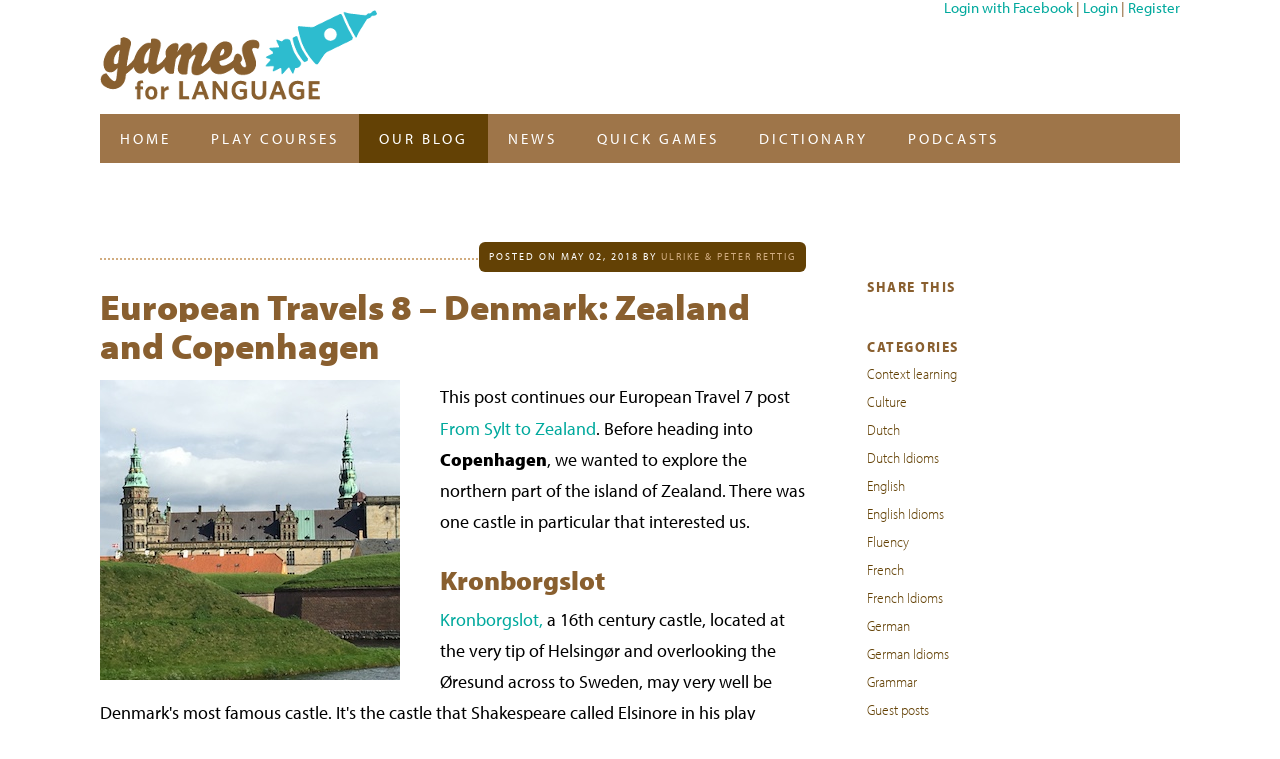

--- FILE ---
content_type: text/html; charset=utf-8
request_url: https://www.gamesforlanguage.com/blog/post/2018-05-european-travels-8--zealand-and-copenhagen-2
body_size: 14324
content:
<!DOCTYPE html>
<html lang="en" xml:lang="en" xmlns:fb="http://www.facebook.com/2008/fbml" xmlns="http://www.w3.org/1999/xhtml">
<head>
 <meta http-equiv="Content-Type" content="text/html; charset=UTF-8" />
 <title>European Travels 8 – Denmark: Zealand and Copenhagen</title>
 <meta http-equiv='Content-Language' content='en' />

 <meta name='KEYWORDS' content='Copenhagen, Zealand'/>

<script>var AUTH_TOKEN = "dizUBMjMINe87YPStoosmVJKBt8u7cnsOM34G8luSoE=";</script>
      
 <script src="/javascripts/swfobject.js?1355330073" type="text/javascript"></script>
<!--[if lt IE 9]>
	<script src="//html5shiv.googlecode.com/svn/trunk/html5.js"></script>
	<![endif]--> 

<!-- Google tag (gtag.js) -->
<script async src="https://www.googletagmanager.com/gtag/js?id=G-JH38FP8PZB"></script>
<script>
  window.dataLayer = window.dataLayer || [];
  function gtag(){dataLayer.push(arguments);}
  gtag('js', new Date());

  gtag('config', 'G-JH38FP8PZB');
</script> <script src="//ajax.googleapis.com/ajax/libs/jquery/1.4.2/jquery.min.js" type="text/javascript"></script>
 <script src="/system/storage/121/67/f/1224/jquery.scrollto-1.4.2-min.js?1295405119" type="text/javascript"></script>
 <script src="/system/storage/121/e5/4/1223/jquery.localscroll-1.2.7-min.js?1295404466" type="text/javascript"></script>
 <link href="/stylesheet/f3.css" media="all" rel="stylesheet" type="text/css" />
 <link href="/stylesheets/gallery.css?1355330073" media="all" rel="stylesheet" type="text/css" />
 <link href="/stylesheet/21.css" rel="Stylesheet" type="text/css" />
 <!--css3-mediaqueries-js - http://code.google.com/p/css3-mediaqueries-js/ - Enables media queries in some unsupported browsers-->
	
	<script src="https://ajax.googleapis.com/ajax/libs/jquery/1.4.2/jquery.min.js"></script>
	<script type='text/javascript' src='/system/storage/121/0e/1/42183/jquery.mediaqueries.js'></script>
	<script type='text/javascript' src='/system/storage/121/c2/9/42184/prettify.js'></script>
	<link rel='stylesheet' type='text/css' href='/system/storage/121/fa/a/42170/prettify.css' />
	<link rel="shortcut icon" href="/system/storage/121/b5/a/42178/html5.ico">

	<script type="text/javascript" src="//use.typekit.com/zij0kyl.js"></script>
<script type="text/javascript">try{Typekit.load();}catch(e){}</script>
<meta name="viewport" content="width=device-width, initial-scale=1.0"/>  
	

<script>
 $(function() {
   $("#menu-toggle").click(function() {
     $("nav#main-menu li").toggle();


   });
 });
</script>    
</head>
<body>
      <div id="overDiv" style="position:absolute; left:0px; top:0px; visibility:hidden; z-index:1000;"></div>
      
<div id='header-wrapper'>
  <div class='container'>
	<div class='row' id='header'>
	        <div id='user-nav'><div class='paragraph' id='cmspara_33564'>  <div>
    
    <form action="" method="post"><input name='authenticity_token' type='hidden' value='dizUBMjMINe87YPStoosmVJKBt8u7cnsOM34G8luSoE=' />
      <a href="/website/oauth/client/login?provider=facebook&amp;url=%2Fblog%2Fpost%2F2018-05-european-travels-8--zealand-and-copenhagen-2">Login with Facebook</a> |
      <a href='/login'>Login</a> | <a href='/join'>Register</a>
       
    </form>
  </div>
  
</div></div>
		<div class='eightcol'>
			<header id='site-header'>
      			        <h1><a href='/'><img src='/system/storage/121/56/5/42193/games-for-language.png'></a></h1>
			</header>
		</div>
	</div>
	<div class='row bg-green'>
		<div class='twelvecol'>
			<nav id='main-menu'>
				<div id='menu-toggle'><img src='/system/storage/121/23/5/42232/menu-close.png'/></div>
<ul class='menu'>
  
    <li id=''><a href="/">Home</a>     </li>
  
    <li id='demo'><a href="/play">Play Courses</a>     </li>
  
    <li id=''><a class="selected" href="/blog">Our Blog</a>     </li>
  
    <li id=''><a href="/news">News</a>     </li>
  
    <li id=''><a href="/quick-language-games">Quick Games</a>     </li>
  
    <li id=''><a href="/dictionary">Dictionary</a>     </li>
  
    <li id=''><a href="/podcasts">Podcasts</a>     </li>
  
</ul>

			</nav>
		</div>
	</div>
  </div><!-- end container-->
</div><!--end header-wrapper-->

<div class='container'>
<div class='row'>
<div class='eightcol'>
	<section class='main-content'>
	  
		
			<div class='paragraph' id='cmspara_33553'>
<article class='blog-post'>
    <div class='attribution'>
      Posted on <time datetime="2018-05-02" pubdate>May 02, 2018</time> by <span class='author'>Ulrike &amp; Peter Rettig</span>
    </div>
    <h1><a href="/blog/post/2018-05-european-travels-8--zealand-and-copenhagen-2">European Travels 8 – Denmark: Zealand and Copenhagen</a></h1>
    <p><span style="font-family: Times\ New\ Roman, serif;"><span style="font-size: x-large;"><b><img src="/system/storage/121/c2/6/57311/Kronborgslot300ext.jpg" alt="Kronborgslot in Helsing&oslash;r, Denmark" title="View of Kronborgslot" style="float: left;" class="left-image" width="300" height="300" /></b></span></span>This post continues our European Travel 7 post <a href="/blog/post/2018-03-european-travels-7---from-sylt-to-zealand">From Sylt to Zealand</a>. Before heading into <strong><em>Copenhagen</em></strong>, we wanted to explore the northern part of the island of Zealand. There was one castle in particular that interested us.</p>
<h3>Kronborgslot<b> </b></h3>
<p><a href="http://kongeligeslotte.dk/da/slotte-og-haver/kronborg-slot.html">Kronborgslot</a><a href="http://kongeligeslotte.dk/da/slotte-og-haver/kronborg-slot.html">,</a> a 16<sup>th</sup> century castle, located at the very tip of Helsing&oslash;r and overlooking the &Oslash;resund across to Sweden, may very well be Denmark's most famous castle. It's the castle that Shakespeare called Elsinore in his play Hamlet. <br /><br />Since 1816, every year in August, and only interrupted by World War II, the Hamlet festival attracts not only thousands of visitors, but also the world's greatest actors. While we regretfully missed the festival, we were surprised how many names of actors we recognized in the Festival's&nbsp;&ldquo;Hall of Fame&rdquo;.<br /><br />They include Sir Laurence Olivier, Vivien Leigh, Gustaf Gr&uuml;ndgens,<span style="font-family: times\ new\ roman, times; font-size: large; color: #800000;"> <img src="/system/storage/121/6f/5/57322/Kronborgslot_courtyard300.jpg" alt="Kronborgslot courtyard n Helsing&oslash;r, Denmark" title="Kronborgslot courtyard" class="right-image" style="float: right; margin-left: 20px; margin-bottom: 10px; margin-top: 8px;" width="300" height="225" /></span><span style="font-family: times\ new\ roman, times; font-size: large; color: #800000;"></span>Sir John Gielgud, Michael Redgrave, Richard Burton as well as Michael Caine, Christopher Plummer, Kenneth Branagh, Jude Law, and other more recent ones. <br /><br />Since the year 2000 Kronborg Castle has been a UNESCO World Heritage Site and has been called one of the most important Renaissance castles of northern Europe. <br /><br />In 1574 King Frederick II started construction to transform the Krogen (the castle's original name) into a Renaissance castle, which was finished in 1585. A tour of the grounds and through the building let us appreciate its strategic location, as well as its significance as a sign of the power and wealth of King Frederick II. <br /><br />When a fire destroyed a large part in 1629, King Christian IV had it rebuilt. Besieged and captured by the Swedes in 1658, the castle also lost many of its art treasures. For close to 150 years it was used to house the army and only in 1923, after a thorough renovation, it was opened to the public.</p>
<h3>The Maritime Museum of Denmark</h3>
<p><span style="font-family: times\ new\ roman, times; font-size: large; color: #800000;"><span style="font-weight: normal;"><img src="/system/storage/121/04/f/57313/Martime_-Museum-BIG-300.jpg" alt="Martime Museum of Denmark courtyard" title="Maritime Museum of Denmark" class="left-image" style="float: left;" width="300" height="200" /> </span><span style="font-weight: normal;"></span></span>On our way from the parking lot to the Kronborg Castle, we came by what looked like, and indeed was a former dry dock: the <a href="http://mfs.dk/en/">Maritime Museum of </a><a href="http://mfs.dk/en/">Denmark</a>. We have to admit that it wasn't on our museum list, although it should have been. As we learned from the website:</p>
<p>&ldquo;In 2014 the museum was listed as one of The New York Times&rsquo; recommended &lsquo;52 places to go in 2014&rsquo; and voted the best cultural building worldwide by archdaily.com &ndash; the world&rsquo;s most visited architecture website. In October 2014, BBC made a list of the 8 greatest new museums in the world which featured the Maritime Museum of Denmark. In January 2015, National Geographic listed 10 structures that it recommended traveling to for the design alone, and the Maritime Museum of Denmark was one of them.&rdquo;</p>
<p><span style="color: #800000; font-family: times\ new\ roman, times; font-size: large;"><img src="/system/storage/121/dc/5/57315/Maritime_Museum_inside300.jpg" alt="inside Maritime Museum of Denmark" title="Maritime Museum of Denmark" class="right-image" style="float: right; margin-left: 20px; margin-bottom: 10px; margin-top: 8px;" width="300" height="367" /></span>The museum is not only an architectural delight. Being an avid sailor and fan of everything nautical, I probably enjoyed this visit even more than walking through any castle.&nbsp; I have been to many maritime museums, visited old sailing ships, destroyers, aircraft carriers, battle ships and submarines. But, never have I seen the maritime history and life on sea as comprehensively depicted and exhibited. <br /><br />The whole experience was stunning. Walking down the sloped exhibition floors and taking in the various exhibits with great sound and video effects was informative and fascinating. (There is a discount if you visit both the Kronborg Castle and the Maritime Museum the same day.) <br /><br />As we continued to explore the countryside of northern Zealand with its green pastures and little villages, we could not forgo visiting another important castle and museum.</p>
<h3>Frederiksborgslot</h3>
<p><span style="color: #800000; font-family: times\ new\ roman, times;"><span style="font-size: large; color: #3366ff;"><a href="http://kongeligeslotte.dk/da/slotte-og-haver/kronborg-slot.html"><span style="color: #3366ff;"></span></a></span><span style="font-size: large; color: #3366ff;"><a href="http://kongeligeslotte.dk/da/slotte-og-haver/kronborg-slot.html"><span style="color: #3366ff;"></span></a></span><span style="font-size: large; color: #3366ff;"><a href="http://kongeligeslotte.dk/da/slotte-og-haver/kronborg-slot.html"><span style="color: #3366ff;"></span></a></span><span style="font-size: large; color: #3366ff;"><span style="color: #3366ff;"></span></span><span style="font-size: large; color: #3366ff;"><span style="color: #3366ff;"></span><span style="color: #3366ff;"> </span></span><span style="font-size: large;"><img src="/system/storage/121/86/5/57316/frederiksborg-palace300.jpg" alt="Frederiksborgslot with lake" title="Frederiksborg Palace" class="left-image" style="float: left;" width="300" height="225" /></span></span>Frederiksborgslot<a href="http://kongeligeslotte.dk/da/slotte-og-haver/kronborg-slot.html"> </a>is another picture-perfect Danish Renaissance castle which also houses the Danish Museum of National History. From Kronborg Castle it's only a half hour drive (or 17 miles) to Hiller&oslash;d where Frederiksborg Castle faces the town across a small lake. <br /><br />King Frederick II acquired the original castle in 1560 and gave it its name. King Christian IV, in the early decades of the 17<sup>th</sup> century, substantially expanded and made it the largest Renaissance castle in Scandinavia. (You may remember from above that Christian IV was also responsible for rebuilding Kronborg Castle after a fire had destroyed a large part it.) <br /><br />The castle was used as a main royal residence for the first 100 years. It later fell into disuse until Frederick VII began to occupy it again in 1848. <br /><br />After a fire in 1859 destroyed much of the interior and roofs, its fate was uncertain, until Jacob Christian Jacobsen, the founder of the Carlsberg Breweries, restored it. In 1877, he proposed to make it the home of the Danish Museum of National History. A branch of the Carlsberg Foundation, to whom Jacobsen bequeathed his fortune, still runs the museum and castle today.</p>
<p><span style="font-family: times\ new\ roman, times; font-size: large; color: #800000;"><img src="/system/storage/121/e2/2/57317/Frederiksborg_great_Hall_300.jpg" alt="Frederiksborgslot Great Hall" title="Great Hall in Frederiksborgslot, Denmark" class="right-image" style="float: right; margin-left: 20px; margin-bottom: 10px; margin-top: 8px;" width="300" height="225" /></span>Our tour through the museum took us through several hundred years of Danish history from the Middle Ages to the 21<sup>st</sup> century.We could fully appreciate the size of castle property by looking from the castle across the lake to the Barock garden, with its terraces, trees, hedges, and fountains. (see picture) <br /><br />We also became aware of an interesting tradition for choosing the names of Danish Kings, which started in the 16<sup>th</sup> century: After Christian II (1513 &ndash;1523) - and until Margrethe II became Queen in 1972 - Danish kings were called either Frederick or Christian. Curiously enough, no one could explain to us the tradition's origin. <br /><br />And &ndash; a little more Scandinavian royal history &ndash; the son of Fredrick VIII (1906-1912), Prince Carl of Denmark, became one of the few elected monarchs in modern history. Norway recruited him and, King Haakon VII, he became the first king of Norway after the 1905 dissolution of Norway's union with Sweden.</p>
<h3>Louisiana Museum of Modern Art</h3>
<p><span style="color: #800000; font-family: times\ new\ roman, times; font-size: large;"><img src="/system/storage/121/0e/e/57318/Louisina_mobile_outside_300.jpg" alt="Louisiana Museum Sculpture park" title="Louisiana Museum of Modern Art, Denmark" class="left-image" style="float: left;" width="300" height="225" /> </span><span style="color: #800000; font-family: times\ new\ roman, times; font-size: large;"></span>Frederiksborg Castle and the Museum of National History were just the first examples of philanthropic endeavors we encountered in Denmark. We saw several more in Copenhagen. And, the &ldquo;<a href="https://louisiana.dk/en/">Louisiana</a>&rdquo; belongs in that group as well. We had heard about the museum as a must see when in the Copenhagen area. Its name already intrigued us and we soon found out from the guide book:</p>
<p>&ldquo;The name Louisiana, pleasant and lilting in Danish, has a curious story in its own right: the original villa (a 19<sup>th</sup> century country house) was named for its first owner's marriages to no fewer than three women named Louise.&rdquo;</p>
<p>The Louisiana was already a different type of museum when Knud W. Jensen founded it and opened its doors in 1958. When we visited it now nearly 60 years later, the setting overlooking the Sound, was still amazing. The various galleries meander through the garden and sculpture park. <br /><br />The architecture by Danish architects Vilhelm Wohlert and J&oslash;rgen Bo was clearly inspired by the German Bauhaus (a school founded by the architect Walter Gropius, in 1919 in Weimar). Jensen, we understood, was very much the third architect and he kept expanding and building until his death in 2000. The result is a structure that creates wonderful exhibition spaces for modern art collections of photography, paintings, sculptures, videos, etc.</p>
<p><span style="color: #800000; font-family: times\ new\ roman, times; font-size: large;"><img src="/system/storage/121/61/b/57323/Louisiana_sculpure_1.jpg" alt="Louisiana sculpture" title="Sculpture in Louisiana Museum of Modern Art, Denmark" class="right-image" style="float: right; margin-left: 20px; margin-bottom: 10px; margin-top: 8px;" width="300" height="225" /></span>The Giacometti Gallery with its many sculptures and reflections from the lake below is one of the highlights.There are works by Picasso and Warhol, Lichtenstein, as well as by Ai Weiwei, and Danish artists we were not familiar with. <br /><br />Special exhibitions of international and Danish artists change periodically. During our visit we experienced the first major retrospective presentation of the controversial body and performance artist Marina Abramovic. Even if modern art is not your thing &ndash; experiencing the Louisiana should be on your Copenhagen itinerary.</p>
<p>(The <a href="https://louisiana.dk/en/">Louisiana Museum of Modern Art</a> is located 25 miles north of Copenhagen. If you don't have a car: On the Danish State Railway (DSB), the Sound coastal route takes about 35 minutes from Copenhagen&rsquo;s Central Station and 10 minutes from Helsing&oslash;r. From Humleb&aelig;k Station, it is a 10-minute walk to the museum. You can buy e-tickets in advance on the site link above.)</p>
<h3>Copenhagen</h3>
<p>After traveling for over 10 days by car (from the <a href="/blog/post/2017-10-european-travels-6--from-lneburg-to-sylt">Netherlands to L&uuml;neburg and Sylt</a><a href="https://my-webspot.com/?wpam_id=74"> </a>), we looked forward to staying in one place for a while. We had rented an apartment in <em><strong>Copenhagen</strong></em> and easily found it upon arrival. <br /><br />Returning the rental car (and mailing back the <a href="https://my-webspot.com/?wpam_id=74">mywebspot</a> pocket WIFI, which had served us well on the road), gave us an opportunity to explore Copenhagen's transit system and the neighborhood of Fredericksberg, where our apartment was located.</p>
<p><span style="color: #800000; font-family: times\ new\ roman, times; font-size: large;"><img src="/system/storage/121/7c/2/57319/subway300.jpg" alt="First metro car in Copenhagen driverless subway" title="Copenhagen metro" class="left-image" style="float: left;" width="300" height="225" /></span><span style="color: #800000; font-family: times\ new\ roman, times; font-size: large;"></span>The subway into town (and to the airport) was only a 4-minute walk away and we discovered that the M2 metro back to our apartment was not only driver-less, but ran like clockwork, every 2-6 minutes during the day (every 15-20 minutes at night). <br /><br />The first two metro lines were completed between 2003 and 2007. A city loop is expected to open in 2019 and more extensions in the following years. The metro system supplements a very effective S-train rapid transit system, and a bus network, both of which we also used during our stay. <br />The wonderful apartment &ndash; with modern Danish furniture - had WIFI, maps and city guides. We first familiarized ourselves a little more with the city's history.</p>
<h4>A Little Copenhagen History</h4>
<p>Getting its start as a Viking fishing village in the 10<sup>th</sup> century, Copenhagen became Denmark's capital in the 15<sup>th</sup> century. With a population of over 700,000, it's also the country's largest city today. And, it was again Christian IV, who between 1588 and 1648, was most responsible for Copenhagen's growth and building boom.</p>
<p><span style="color: #800000; font-family: times\ new\ roman, times; font-size: large;"><a href="https://www.google.com/maps/@55.678536,12.5921649,15z"><img src="/system/storage/121/13/f/57324/Copenhagen_plan.png" alt="Copenhagen Google map" title="Copenhagen Map" class="right-image" style="float: right; margin-left: 20px; margin-bottom: 10px; margin-top: 8px;" width="300" height="264" /></a></span>He initiated a number of building projects, including the Stock Exchange, the Rosenborg Slot and the district of Christianshavn (see later) with canals and ramparts.The city's fortifications, however, proved no match for the British attack in 1807 when most of the city was destroyed.<span style="color: #800000; font-family: times\ new\ roman, times; font-size: large;"> <br /><br /></span>Nevertheless, after the war, and inspite of Denmark declaring bankruptcy in 1813, Copenhagen underwent a period of rebuilding and intense cultural activity, also known as the <a href="https://en.wikipedia.org/wiki/Danish_Golden_Age">Danish Golden Age</a>.</p>
<h4>Nyhavn</h4>
<p><span style="color: #800000; font-family: times\ new\ roman, times; font-size: large;"><img src="/system/storage/121/0e/f/57258/Nyhaven_2017-09-15_09.22.24.jpg" alt="View of Nyhavn in Copenhagen - Gamesforlanguage.com" title="Nyhavn - Copenhagen" class="left-image" style="float: left;" width="300" height="225" /> </span><span style="color: #800000; font-family: times\ new\ roman, times; font-size: large;"></span>Nyhavn (new harbor) was originally constructed in 1670 by Christian V, as a gateway from the sea to Kongens Nytorv (King's Square) to handle cargo and fishermen's catch.</p>
<p>Today with its colorful buildings, dockside cafes and restaurants looking onto classic sailing ships and pleasure boats, Nyhavn has become one of Copenhagen's top tourist spots, great for people watching or just enjoying the scenery.</p>
<p>Hans Christian Andersen, the famous Danish fairy tale writer lived here for over twenty years at Nyhavn, when the harbor side was still a sailor's delight. <br /><br /><span style="color: #800000; font-family: times\ new\ roman, times; font-size: large;"><img src="/system/storage/121/21/8/57321/sliding_bridge_300.jpg" alt="Inderhavnsbroen, Copenhagen - Gamesforlanguage.com" title="Sliding Bridge, Copenhagen" class="right-image" style="float: right; margin-left: 20px; margin-bottom: 10px; margin-top: 8px;" width="300" height="225" /></span>I was especially intrigued by the sliding pedestrian/bicycle bridge ("Inderhavensbroen") which spans the harbor to Christianshavn. Having gone under many fixed and opening bridges during our canal travels in France and the Netherlands (see <a href="/blog/post/2016-11-european-travels-3-dutch-canal-boating">European Travels 3: Dutch Language and Canal Boating</a>) I've never encountered such a design.<br /><br />The bridge design is controversial to say the least. If you're interested, this <a href="https://www.archdaily.com/868904/copenhagens-latest-piece-of-cycle-infrastructure-is-a-stupid-stupid-bridge">article</a> explains both the design and issues of the &ldquo;Kissing Bridge&rdquo;. I personally found it quite elegant and watched it open and close several times.</p>
<h4>Hey Captain</h4>
<p><span style="color: #800000; font-family: times\ new\ roman, times; font-size: large;"><img src="/system/storage/121/ea/d/57327/Peter_on_Hey_Captain.jpg" alt="Copenhagen Harbor and Canal Tour with Hey Captain" title="Copenhagen Canal and Harbour Tour" class="left-image" style="float: left;" width="300" height="225" /> </span><span style="color: #800000; font-family: times\ new\ roman, times; font-size: large;"></span>Right below the &ldquo;Kissing Bridge&rdquo; we met the boat for our harbor cruise. (We saw on the website that the departure has now moved across to the Ofelia Plads.)<br /><br />Rather than touring the harbor in one of the giant Canal Tour boats, we preferred the <a href="http://www.heycaptain.dk/?gclid=EAIaIQobChMI7u7e2afb2gIVkI2zCh0mRAqFEAAYASAAEgInwPD_BwE">Hey Captain</a> option with the yacht-club-type launch and a maximum of 12 guests (and including a complimentary drink). <br /><br />Maybe because it was a mid-September Monday with rain in the forecast, but our tour included only one other guest from the US. So it was quite &ldquo;private&rdquo;. <br /><br />Captain Mathias - who works as a ski instructor in South Tyrol during the winter &ndash; spoke excellent English and skillfully took us through the harbor. The tour went through the canal along Freetown Christiana (more about that below), the Frederiksholms Kanal by the Christiansborg Palace, etc. He interspersed his explanations of the historic sites with little gossip tidbits of the current life in Copenhagen. <br /><br /><span style="color: #800000; font-family: times\ new\ roman, times; font-size: large;"><img src="/system/storage/121/1a/0/57326/copenhagen_opera300.jpg" alt="Copenhagen Opera House - Gamesforlanguage.com" title="Opera House Copenhagen" class="right-image" style="float: right; margin-left: 20px; margin-bottom: 10px; margin-top: 8px;" width="300" height="225" /></span>From the water we had a wonderful view of many of the signature buildings on both sides: The spectacular new Opera House on the Christianshavn side, (see picture), the Royal Danish Playhouse just across on the city side, the &ldquo;Black Diamond&rdquo; as the modern waterfront extension of the Royal Library is called. As we sailed by we indeed saw the glass facade sparkling glass like a diamond.</p>
<p>We really enjoyed the very informative 60 minute tour.</p>
<h4>Palaces and Museums</h4>
<p>After having visited several castles and palaces during our travels already, we decided to skip the Rosenborg Slot and the Amalienborg Slot, the seat of the Royal family. As the flags were flying, we understood that the Queen was in residence and we witnessed the changing of the guard &ndash; enjoyed by school children and adults alike. <br /><br />Two Museums we liked in particular:</p>
<p><span style="color: #800000; font-family: times\ new\ roman, times; font-size: large;"><img src="/system/storage/121/0f/9/57328/SMK_Museum.jpg" alt="SMK Museum, Copenhagen  Gamesforlanguage.com" title="SMK Copenhagen" class="left-image" style="float: left;" width="300" height="225" /> </span><span style="color: #800000; font-family: times\ new\ roman, times; font-size: large;"></span>The <a href="http://www.smk.dk/en/">SMK</a><a href="http://www.smk.dk/en/"> (</a><a href="http://www.smk.dk/en/">Statens Museum for Kunst</a><a href="http://www.smk.dk/en/">)</a>, the National Gallery of Denmark, is Denmark's largest art museum and houses collections of mainly Danish (but also international) artists of the past seven centuries. <br /><br />The original museum building of the 1890s has been expanded by a new addition in 1998 which holds the modern collection. When old and modern structures are joined (see picture) not everybody likes the result. But we did. <br /><br />We also visited the <a href="https://www.davidmus.dk/en">David Collection</a>, a fascinating collection of Islamic, European, and Danish Art. Housed in a building once occupied by the museum's founder, a prominent Copenhagen attorney, the extensive collection of Islamic Art is the most important one. It &ldquo;encompasses exquisite decorative art from the 7th century to the mid-19th century from an area that extends from Spain in the west to China in the east, from Uzbekistan in the north to Yemen in the south.&rdquo;</p>
<h4>Bicycling and Segway</h4>
<p>There are several ways you can do sightseeing in Copenhagen: In addition to typical bus tours, there are boat tours, kajak tours, bicycle tours and Segway tours and obviously &ndash; our preferred way, just walking.</p>
<p><span style="font-family: times\ new\ roman, times; font-size: large; color: #800000;"><img src="/system/storage/121/b2/1/57329/segway300.jpg" alt="Practicing for Segway Tour in Copenhagen, Gamesforlanguage.com" title="Practice Segway driving" class="right-image" style="float: right; margin-left: 20px; margin-bottom: 10px; margin-top: 8px;" width="300" height="225" /></span>We rented electric bicycles several times to explore the neighborhood of Frederiksberg where our apartment was located, as well as Christianshavn, (see below) and loved the ubiquitous bike paths. However, we at first shied away from doing so in the middle of the city.<br /><br />Therefore we felt quite brave when we decided to sign up for a Segway tour downtown. We had always wanted to try out a Segway and now had an opportunity to do so. <br /><br />After about 15 minutes of instruction and tryout in the company's offices and on the street, our group of 12 riders assembled to follow the guide. Through our helmet speaker, we heard his instructions and off we went onto the next bike path. As bikers dashed by us we made our way slowly but surely through the city.</p>
<p><span style="font-family: times\ new\ roman, times; font-size: large; color: #800000;"><img src="/system/storage/121/bb/b/57330/little_mermaid300.jpg" alt="Little Mermaid - Copenhagen- Gamesforlanguage.com" title="Litle Mermaid, Copenhagen" class="left-image" style="float: left;" width="250" height="333" /></span>Once at the harbor promenade in front of the spectacular Skuespilhuset, the Royal Danish Playhouse (see picture above), we all felt that we had mastered the most difficult part of the Segway trip. We circled around the Amalienborg courtyard (where we had been before) and zipped through the Kastellet, one of the best preserved star fortresses in Northern Europe. <br /><br />Finally, we stopped at the &ldquo;Lille Havfrue&rdquo;, the Little Mermaid, for more pictures: Indeed, the Little Mermaid - as both our Boat Captain as well as our Segway Tour Guide stressed - must be the world's most overrated tourist attraction from any vantage point. But we still took a picture just like everybody else! <br /><br />It was amazing how much distance we covered in 90 minutes and how much information we absorbed during that time.</p>
<h4>Christianshavn</h4>
<p>The boat tour had taken us through the canals of Christianshavn and our&nbsp;Captain had told us various stories about this part of Copenhagen. (Our Segway Tour did not go over the bridge.) <span style="font-family: times\ new\ roman, times; font-size: large; color: #800000;"></span></p>
<p><span style="font-family: times\ new\ roman, times; font-size: large; color: #800000;"><img src="/system/storage/121/bc/f/57331/Christianshavn_Canal.jpg" alt="Christianshaven Canal - Gamesforlanguage.com" title="Christianshaven Canal, Copenhagen" class="right-image" style="float: right; margin-left: 20px; margin-bottom: 10px; margin-top: 8px;" width="300" height="225" /></span>Developed in the early 17<sup>th</sup> century by Christian IV as part of the city's fortifications, and then as a merchants' town inspired by Dutch city planners, it became a working class neighborhood in the 20<sup>th</sup> Century with military housing.<span style="font-family: times\ new\ roman, times; font-size: large; color: #800000;"> </span>In the 70s it developed a bohemian reputation and became a favorite of students, hippies and artists.</p>
<p><span style="font-family: times\ new\ roman, times; font-size: large; color: #800000;"><img src="/system/storage/121/83/2/57332/christiania_entrance.jpg" alt="Freetown entrance - Gamesforlanguage.com" title="Christiana Freetown" class="left-image" style="float: left;" width="300" height="225" /> </span><span style="font-family: times\ new\ roman, times; font-size: large; color: #800000;"></span>When the military left the Christiania area, students called out the &ldquo;Fristaden Christiania&rdquo;. Drugs and crime became a problem in the 80s. We were told that police now stay mostly away and self-government by the resident tries to keep the peace. <br /><br />While the many types of cannabis that are openly sold are technically illegal, the law is not enforced and the situation is tolerated. We bicycled through the Freetown on a Sunday morning. A sign at the entrance proclaimed: &ldquo;You are now leaving the European Union&rdquo;. Many stands that sold cannabis, colorful jewelry and clothes were just being set up.<span style="font-family: times\ new\ roman, times; font-size: large; color: #800000;"> <img src="/system/storage/121/05/6/57333/ship_hull_300.jpg" alt="old ship hull in Christiana" title="Ship Hull, Christiana, Copenhagen" class="right-image" style="float: right; margin-left: 20px; margin-bottom: 10px; margin-top: 8px;" width="300" height="225" /></span>By midday the area was filled with families on a stroll, joggers, bicyclists and tourists like us.<span style="font-family: times\ new\ roman, times; font-size: large; color: #800000;"><br /><br /></span>We heard some noises coming from the partial and overturned hull of an old wooded vessel, right alongside the shore of the Freetown's &ldquo;marina&rdquo;, and so we stopped:<span style="font-family: times\ new\ roman, times; font-size: large; color: #800000;"> </span>A young man was busy cleaning out the inside. He was clearly stoned and explained that this was going to be his new home. He invited us to come and visit him once it was finished.</p>
<h4>Tivoli Gardens</h4>
<p><span style="font-family: times\ new\ roman, times; font-size: large; color: #800000;"><img src="/system/storage/121/21/7/57334/Tivoli_Garden.jpg" alt="Tivoli Gardens - Gamesforlanguage.com" title="Tivoli Gardens, Copenhagen" class="left-image" style="float: left;" width="300" height="225" /></span>A visit to Copenhagen wouldn't be complete without a visit to Tivoli, the famous amusement park. Opened in 1843 by its founder Georg Carstensen, on land leased from King Christian VIII, it must have been a model for the Disney Parks over 100 years later. <br /><br />We did not take any of the many offered rides on roller coasters, or other contraptions like the &ldquo;Vertigo&rdquo;, a looping plane ride, or the &ldquo;Zamperla&rdquo;, a giant swing a spinner with 4G forces, or even the newest &ldquo;Fatamorgana&rdquo;. <br /><br /><span style="font-family: times\ new\ roman, times; font-size: large; color: #800000;"><img src="/system/storage/121/e5/7/57335/Tivoli_night300.jpg" alt="Tivoli at night - Gamesforlanguage.com" title="Tivoli Gardens at night, Copenhagen" class="right-image" style="float: right; margin-left: 20px; margin-bottom: 10px; margin-top: 8px;" width="300" height="225" /></span>Leaving these to younger folks, we enjoyed walking around the gardens. We watched a ballet performance, listenend to a concert and had a delicious dinner in one of the numerous restaurants. In the evening, the many lights with the fireworks at the end created a magical atmosphere.</p>
<p>There are so many places to see and experience in Copenhagen, that even a week was not enough. You'll have to consult your travel guide to decide what to see and do.<span style="font-family: times\ new\ roman, times; font-size: large; color: #800000;">&nbsp; <br /><br /></span>If you have even less time than we did, this April 2018 New York Times article will give you some excellent suggestions: <a href="https://www.nytimes.com/2018/04/26/travel/what-to-do-in-copenhagen.html%20">36 Hours in Copenhagen </a>We certainly enjoyed our time in Copenhagen and Denmark.</p>
<p>Bio: Ulrike &amp; Peter Rettig are co-founders of Gamesforlanguage.com. They are lifelong language learners, growing up in several European countries before moving to Canada and the United States. You can follow them on&nbsp;<a href="https://www.facebook.com/GamesForLanguage">Facebook</a>,&nbsp;<a href="https://twitter.com/games4language">Twitter</a>&nbsp;and&nbsp;<a href="https://www.instagram.com/gamesforlanguage/">Instagram</a>, and leave any comments with&nbsp;<a href="http://www.gamesforlanguage.com/contact">contact</a>.</p>
<p style="margin-bottom: 0in; font-weight: normal; padding-left: 30px;"></p>
<p><span style="color: #800000; font-family: times\ new\ roman, times; font-size: large;"><span style="font-family: 'times new roman', times; color: #008000; font-size: medium;"><span face="Times New Roman, serif"><span size="4"></span></span></span><span style="color: #800000; font-family: 'times new roman', times; font-size: large;">&nbsp;<br /></span></span></p>
    
    
            <div id="disqus_thread"></div>          
     
  </article>
</div>
		
	  
	</section>
	</div>
	<div class='threecol'>
	<section class='main-sidebar'>
		
			<div class='code_paragraph'><div style='clear:both;'></div>	
<br/><br/>
<h2>Share This</h2> 
<div style='clear:both;'></div>	
  
<div >
  <!-- AddThis Button BEGIN -->
<div class="addthis_toolbox addthis_default_style addthis_32x32_style">
<a class="addthis_button_twitter"></a>
<a class="addthis_button_facebook"></a>
<a class="addthis_button_google"></a>
<a class="addthis_button_compact"></a>
</div>
<script>
var addthis_share = {
   templates : {
      twitter : "{{title}} {{url}} (via @Games4Language)"
   }
}
</script>
<script type="text/javascript" src="https://s7.addthis.com/js/250/addthis_widget.js#pubid=ra-4e5d96511b13dffd"></script>
</div>
<!-- AddThis Button END -->
  <div style='clear:both;'></div></div><div class='paragraph' id='cmspara_31533'>
<h2>Categories</h2>
<ul>
  
    <li><a href="/blog/category/Context+learning">Context learning</a></li>
  
    <li><a href="/blog/category/Culture">Culture</a></li>
  
    <li><a href="/blog/category/Dutch">Dutch</a></li>
  
    <li><a href="/blog/category/Dutch+Idioms">Dutch Idioms</a></li>
  
    <li><a href="/blog/category/English">English</a></li>
  
    <li><a href="/blog/category/English+Idioms">English Idioms</a></li>
  
    <li><a href="/blog/category/Fluency">Fluency</a></li>
  
    <li><a href="/blog/category/French">French</a></li>
  
    <li><a href="/blog/category/French+Idioms">French Idioms</a></li>
  
    <li><a href="/blog/category/German">German</a></li>
  
    <li><a href="/blog/category/German+Idioms">German Idioms</a></li>
  
    <li><a href="/blog/category/Grammar">Grammar</a></li>
  
    <li><a href="/blog/category/Guest+posts">Guest posts</a></li>
  
    <li><a href="/blog/category/Italian">Italian</a></li>
  
    <li><a href="/blog/category/Italian+Idioms">Italian Idioms</a></li>
  
    <li><a href="/blog/category/Learning+with+Games">Learning with Games</a></li>
  
    <li><a href="/blog/category/Motivation">Motivation</a></li>
  
    <li><a href="/blog/category/Newsletters">Newsletters</a></li>
  
    <li><a href="/blog/category/Online+Site+Reviews">Online Site Reviews</a></li>
  
    <li><a href="/blog/category/Pronunciation">Pronunciation</a></li>
  
    <li><a href="/blog/category/Songs">Songs</a></li>
  
    <li><a href="/blog/category/Spanish">Spanish</a></li>
  
    <li><a href="/blog/category/Spanish+Idioms">Spanish Idioms</a></li>
  
    <li><a href="/blog/category/speaking">speaking</a></li>
  
    <li><a href="/blog/category/Teaching+Tools">Teaching Tools</a></li>
  
    <li><a href="/blog/category/Travel">Travel</a></li>
  
 </ul>



<h2>Recent Posts</h2>
<ul>
  
    <li><a href="/blog/post/2025-12-no-google-ads--just-games-for-language-learning">No fees, No Google ads – Just Free Games for Language Learning</a></li>
  
    <li><a href="/blog/post/2025-10-wind-turbines-and-news-language-learning-motivators">Wind Turbines and News? Language Learning Motivators?</a></li>
  
    <li><a href="/blog/post/2025-05-my-book-review-for-language-lovers-comparative-gramm">My Book Review for Language Lovers: &quot;Comparative Grammar of German, Dutch, Afrikaans, Yiddish and Frisian&quot;</a></li>
  
    <li><a href="/blog/post/2025-04-servus-pfat-di-and-other-austrian-expressions">“Servus”, “Pfüat di” and other Austrian Expressions</a></li>
  
    <li><a href="/blog/post/2025-02-learning-swedish-norwegian-and-danish-simultaneously">Learning Swedish, Norwegian and Danish simultaneously?</a></li>
  
</ul>


  <h2>Archives</h2>
  <ul>
  
    
    <li><a href="/blog/archive/December2025">December 2025 (1)</a></li>
    
  
    
    <li><a href="/blog/archive/October2025">October 2025 (1)</a></li>
    
  
    
    <li><a href="/blog/archive/June2025">June 2025 (1)</a></li>
    
  
    
    <li><a href="/blog/archive/April2025">April 2025 (1)</a></li>
    
  
    
    <li><a href="/blog/archive/February2025">February 2025 (1)</a></li>
    
  
    
    <li><a href="/blog/archive/January2025">January 2025 (1)</a></li>
    
  
    
    <li><a href="/blog/archive/December2024">December 2024 (1)</a></li>
    
  
    
    <li><a href="/blog/archive/August2024">August 2024 (1)</a></li>
    
  
    
    <li><a href="/blog/archive/June2024">June 2024 (1)</a></li>
    
  
    
  
    
  
    
  
    
  
    
  
    
  
    
  
    
  
    
  
    
  
    
  
    
  
    
  
    
  
    
  
    
  
    
  
    
  
    
  
    
  
    
  
    
  
    
  
    
  
    
  
    
  
    
  
    
  
    
  
    
  
    
  
    
  
    
  
    
  
    
  
    
  
    
  
    
  
    
  
    
  
    
  
    
  
    
  
    
  
    
  
    
  
    
  
    
  
    
  
    
  
    
  
    
  
    
  
    
  
    
  
    
  
    
  
    
  
    
  
    
  
    
  
    
  
    
  
    
  
    
  
    
  
    
  
    
  
    
  
    
  
    
  
    
  
    
  
    
  
    
  
    
  
    
  
    
  
    
  
    
  
    
  
    
  
    
  
    
  
    
  
    
  
    
  
    
  
    
  
    
  
    
  
    
  
    
  
    
  
    
  
    
  
    
  
    
  
    
  
    
  
    
  
    
  
    
  
    
  
    
  
    
  
    
  
    
  
    
  
    
  
    
  
    
  
    
  
    
  
    
  
    
  
    
  
    
  
    
  
    
  
    
  
    
  
    
  
    
  
    
  
    
  
    
  
    
  
    
  
    
  
    
  
  </ul>

</div>
		
	</section>
	</div>
</div><!--end row-->
</div><!--end container-->
<div id='footer-container'>
  <div class='container'>
	<footer>
		<div class='row'>
			<div class='threecol'>
				<div class='code_paragraph'><article>
	<h1>connect</h1>
	<a href='/blog/rss'><img src='/system/storage/121/7d/2/42188/rss.png' alt='rss'/></a>
	<a href='http://www.facebook.com/GamesForLanguage'><img src='/system/storage/121/66/3/42171/facebook.png'/></a>
	<a href='https://bsky.app/profile/games4language.bsky.social'><img width='33' height='33' src='/system/storage/121/fb/7/58242/Bluesky_Logo.svg.png' alt='twitter'/></a>
<p>GamesForLanguage is Proudly built in Boston</p>
</article></div>
			</div>
			<div class='threecol'>
				<div class='code_paragraph'><article>
  <h1>Contact Us</h1>
  <p>Send new sites, demos, information and tips to <a href='mailto:info@gamesforlanguage.com'>info@gamesforlanguage.com</a> or via
  the <a href='/contact'>Contact Page</a>.</p> 
</article></div>
			</div>
			<div class='threecol'>
				<div class='code_paragraph'><article>
  <p><a href='/partners'>Partners</a><br/>
  <a href='/resources'>Resources</a><br/>
  <a href='/about'>About Us</a><br/>
  <a href='/faq'>FAQ</a><br/>
  <a href='/terms'>Terms of Use</a><br/>
  <a href='/privacy'>Privacy Policy</a></p>
</article></div>
			</div>
			<div class='threecol last'>
				<div class='html_paragraph'><p><a href="https://alldigitalschool.com/resource-listing/gamesforlanguage/"><img src="/system/storage/121/2a/6/57690/preview/All-Digital-School-Editors-Pick-Badge.png" mce_src="/system/storage/121/2a/6/57690/preview/All-Digital-School-Editors-Pick-Badge.png" /></a> <a href="https://elearningfeeds.com/top-elearning-blogs/"><img width="128" height="128" alt="Top Learning Blogs" src="https://elearningfeeds.com/top-elearning-blogs/badges/1430" /></a></p></div>
			</div>
		</div>
	</footer>
  </div>
</div>
<div id='copyright-container'>
	<div class='container'>
		<div class='row'>
			<div class='twelvecol'>
				<section id='copyright'>
					<div class='code_paragraph'><p>&copy; GamesForLanguage 2011-2014. All Rights Reserved.</p></div>
				</section>
			</div>
		</div>

	</div><!--end container-->
  </div><!--end copyright-container-->


  
<div id="fb-root"></div>
<script>
  window.fbAsyncInit = function() {
    FB.init({
      appId: '101589416584935',
      status: true,
      cookie: true,
      xfbml: true,
      channelUrl: 'http://www.gamesforlanguage.com/components/facebooked/channel.html'
    });
    
  };

  (function() {
    var e = document.createElement('script');
    e.src = document.location.protocol + '//connect.facebook.net/en_US/all.js';
    e.async = true;
    document.getElementById('fb-root').appendChild(e);
  }());
</script>

</body>
</html>


--- FILE ---
content_type: text/css; charset=utf-8
request_url: https://www.gamesforlanguage.com/stylesheet/f3.css
body_size: 57
content:
.blog-post img {
margin:0 10px 0 0;
}

--- FILE ---
content_type: text/css
request_url: https://www.gamesforlanguage.com/stylesheets/gallery.css?1355330073
body_size: 316
content:

.cms_gallery_shadow {
  float:left;
  width:100%;
  background: url(/images/site/gallery/shadowAlpha.png) no-repeat bottom right !important;
  background: url(/images/site/gallery/shadow.gif) no-repeat bottom right;
  margin: 10px 0 0 10px !important;
  margin: 10px 0 0 5px;
  padding:0px;
  }

.cms_gallery_shadow div {
  background: none !important;
  background: url(/images/site/gallery/shadow2.gif) no-repeat left top;
  margin:0px;
  padding: 0 !important;
  padding: 0 6px 6px 0;
  }

.cms_gallery_shadow p {
  color: #777;
  background-color: #fff;
  font: italic 1em georgia, serif;
/*  border: 0px solid #a9a9a9; */
  border: 1px solid #CCCCCC; 
  padding: 4px;
  margin: -6px 6px 6px -6px !important;
  margin: 0;
  }

--- FILE ---
content_type: text/css; charset=utf-8
request_url: https://www.gamesforlanguage.com/stylesheet/21.css
body_size: 5678
content:
/* http://meyerweb.com/eric/tools/css/reset/ 
   v2.0 | 20110126
   License: none (public domain)
*/

html, body, div, span, applet, object, iframe,
h1, h2, h3, h4, h5, h6, p, blockquote, pre,
a, abbr, acronym, address, big, cite, code,
del, dfn, em, img, ins, kbd, q, s, samp,
small, strike, strong, sub, sup, tt, var,
b, u, i, center,
dl, dt, dd, ol, ul, li,
fieldset, form, label, legend,
table, caption, tbody, tfoot, thead, tr, th, td,
article, aside, canvas, details, embed, 
figure, figcaption, footer, header, hgroup, 
menu, nav, output, ruby, section, summary,
time, mark, audio, video {
	margin: 0;
	padding: 0;
	border: 0;
	font-size: 100%;
	font: inherit;
	vertical-align: baseline;
}
/* HTML5 display-role reset for older browsers */
article, aside, details, figcaption, figure, 
footer, header, hgroup, menu, nav, section {
	display: block;
}
body {
	line-height: 1;
}
ol, ul {
	list-style: none;
}
blockquote, q {
	quotes: none;
}
blockquote:before, blockquote:after,
q:before, q:after {
	content: '';
	content: none;
}
table {
	border-collapse: collapse;
	border-spacing: 0;
}
/* 1140 Stylesheet */

/* CSS Resets */

html,body,div,span,object,iframe,h1,h2,h3,h4,h5,h6,p,blockquote,pre,a,abbr,address,cite,code,del,dfn,em,img,ins,q,small,strong,sub,sup,dl,dt,dd,ol,ul,li,fieldset,form,label,legend,table,caption,tbody,tfoot,thead,tr,th,td{border:0;margin:0;padding:0}article,aside,figure,figure img,figcaption,hgroup,footer,header,nav,section,video,object{display:block}a img{border:0}figure{position:relative}figure img{width:100%}
/* ==================================================================================================================== */
/* ! The 1140px Grid V2 by Andy Taylor \ http://cssgrid.net \ http://www.twitter.com/andytlr \ http://www.andytlr.com   */
/* ==================================================================================================================== */

.container {
padding-left: 40px;
padding-right: 40px;
max-width:1080px;
margin:0 auto;
}

.row {
width: 100%;
max-width: 1140px;
min-width: 755px;
margin: 0 auto;
overflow: hidden;
}

.onecol, .twocol, .threecol, .fourcol, .fivecol, .sixcol, .sevencol, .eightcol, .ninecol, .tencol, .elevencol {
margin-right: 3.8%;
float: left;
min-height: 1px;
}

.row .onecol {
width: 4.85%;
}

.row .twocol {
width: 13.45%;
}

.row .threecol {
width: 22.05%;
}

.row .fourcol {
width: 30.75%;
}

.row .fivecol {
width: 39.45%;
}

.row .sixcol {
width: 48%;
}

.row .sevencol {
width: 56.75%;
}

.row .eightcol {
width: 65.4%;
}

.row .ninecol {
width: 74.05%;
}

.row .tencol {
width: 82.7%;
}

.row .elevencol {
width: 91.35%;
}

.row .twelvecol {
width: 100%;
float: left;
}

.last {
margin-right: 0px;
}


img, object, embed {
max-width: 100%;
}

.game-wrapper img {
 max-width:none;
}

img {
	height: auto;
}


/* Smaller screens */
@media only screen and (max-width: 1300px) {
  #superhero { display:none; }
}

@media only screen and (max-width: 1023px) {

	body {
	font-size: 0.8em;
	line-height: 1.5em;
	}
	
	#superhero {
		display:none;
	}
	
	}


/* Mobile */

@media handheld, only screen and (max-width: 767px) {

	body {
	font-size: 16px;
	-webkit-text-size-adjust: none;
	}
	
	.row, body, .container {
	width: 100%;
	min-width: 0;
	margin-left: 0px;
	margin-right: 0px;
	padding-left: 0px;
	padding-right: 0px;
	}
	
	.row .onecol, .row .twocol, .row .threecol, .row .fourcol, .row .fivecol, .row .sixcol, .row .sevencol, .row .eightcol, .row .ninecol, .row .tencol, .row .elevencol, .row .twelvecol {
	width: auto;
	float: none;
	margin-left: 0px;
	margin-right: 0px;
	padding-left: 20px;
	padding-right: 20px;
	}


}

/* For IE */
.onecol {
width: 4.7%;
}

.twocol {
width: 13.2%;
}

.threecol {
width: 22.05%;
}

.fourcol {
width: 30.6%;
}

.fivecol {
width: 39%;
}

.sixcol {
width: 48%;
}

.sevencol {
width: 56.75%;
}

.eightcol {
width: 61.6%;
}

.ninecol {
width: 74.05%;
}

.tencol {
width: 82%;
}

.elevencol {
width: 91.35%;
}

/* Styles Stylesheet */

/* http://meyerweb.com/eric/tools/css/reset/ 
   v2.0 | 20110126
   License: none (public domain)
*/

html, body, div, span, applet, object, iframe,
h1, h2, h3, h4, h5, h6, p, blockquote, pre,
a, abbr, acronym, address, big, cite, code,
del, dfn, em, img, ins, kbd, q, s, samp,
small, strike, strong, sub, sup, tt, var,
b, u, i, center,
dl, dt, dd, ol, ul, li,
fieldset, form, label, legend,
table, caption, tbody, tfoot, thead, tr, th, td,
article, aside, canvas, details, embed, 
figure, figcaption, footer, header, hgroup, 
menu, nav, output, ruby, section, summary,
time, mark, audio, video {
	margin: 0;
	padding: 0;
	border: 0;
	font-size: 100%;
	font: inherit;
	vertical-align: baseline;
}
/* HTML5 display-role reset for older browsers */
article, aside, details, figcaption, figure, 
footer, header, hgroup, menu, nav, section {
	display: block;
}
ol, ul {
	list-style: none;
}
blockquote, q {
	quotes: none;
}
blockquote:before, blockquote:after,
q:before, q:after {
	content: '';
	content: none;
}
table {
	border-collapse: collapse;
	border-spacing: 0;
}

body {
	line-height:1; 
}
.clear {
	clear:both;
}

/* ============================== */
/* ! Layout for desktop version   */
/* ============================== */


body {
	font-family: myriad-pro-1, myriad-pro-2,sans-serif;
	font-weight:400;	
}

#user-nav {
 float:right;
 position:relative;
 z-index:10;
 font-size:15px;
 color:#895f2f;
}

#header {
	min-height:114px;
}
#header-container {
	background-color:#00A99D;
}
#menu-container {
	background-color:#026f6f;
	padding:10px 0;
}
#header-wrapper {
	background-color:white;
}
header#site-header h1 {
 padding-top:10px;

}

header#site-header h1 span {
	position:relative;
	width:100px;
	height:100px;
}
.green-bg {
	background-color:#026f6f;
}

.bg-green {
  background-color: #9e7549;
}

#menu-toggle {
  content: "-";
  float:right; 
  position:relative;
  top:10px;
  right:10px;
  color:white;
  background-color: #634105;
  padding:5px;
  width: 20px;
  height:20px;
  border-radius:10px;
  color:white;
  cusor:pointer;
  display:none;   
}

nav#main-menu { min-height: 45px; }


nav#main-menu li {
	float:left;
	font-weight:400;
	text-transform:uppercase;
	font-size:15px;
	letter-spacing:.2em;

}
nav#main-menu li a {
	color:#fff;
	text-decoration:none;	
	display: block;
	padding: 17px 20px;
}
nav#main-menu li a.selected, nav#main-menu li a:hover {
	color: white;
background-color: #634105;
}
section#intro {
	padding-top:30px;
	padding-bottom:30px;
}
section#intro h2 {
	font-family: "myriad-pro-1","myriad-pro-2",sans-serif;
	font-size:30px;
	color:#c69c6d;
	padding:8px 0;
	line-height:1.3em;
}

section#demos, section#news, section#picks {
	background-color:#fff;
	overflow:hidden;
}
section#demos h1, section#news h1, section#picks h1 {
	font-size:1.5em;
	color:#895f2f;
	font-weight:900;
}
section#demos h1 a, section#news h1 a, section#picks h1 a {
  color:inherit;
}
section#demos h1 span, section#news h1 span, section#picks h1 span {
	
}
section#demos h2, section#news h2, section#picks h2 {
	color:#00A99D;
	font-size:20px;
}
section#demos h2 a, section#news h2 a, section#picks h2 a {
	color:#00A99D;
	text-decoration:none;
}
section#demos article, section#news article, section#picks article, section.main-content article, section.main-sidebar article {
	padding:7px 0;
}
section#demos article.pic, section.main-sidebar article.pic {
	height:auto;
	padding-bottom:20px;
}
section#demos article.pic img, section.main-sidebar article.pic img {
	float:left;
	padding-right:10px;
}
section#demos article.pic h2, section.main-sidebar article.pic h2 {
	float:left;
	width:150px;
}
.blog_info {
	font-size:14px;
	color:#A7A9AC;
	line-height:1.3em;
	margin-bottom:5px;
}
.main-sidebar p {
  padding-top:0;
}
#footer-container {
	background-color:#028B85;
}

#footer-container a {
  color:white;
  text-decoration:underline;
}

footer h1 {
	color:#90CABC;
	font-weight:700;
	font-size:25px;
	text-transform:uppercase;
	padding-bottom:10px;
}
#copyright-container {
	background-color:#00A99D;
}
section#copyright {
	padding:10px 0;
	text-align:right;
}
section#copyright p {
	font-size:13px;
	color:#026F6F;
}
section#copyright a {
	color:#90CABC;
	text-decoration:none;
}
footer {
	padding:20px 0;
}
footer article {
	
}
footer article p {
	color:#fff;
	font-size:16px;
}
footer article img {
	padding-right:10px;
	padding-bottom:5px;
	padding-top:5px;
}
#superhero {
	position:absolute;
	right:100px;
}
.main-content {
  padding:40px 0;
}
.main-sidebar {
	font-family: myriad-pro-semi-condensed-1, myriad-pro-semi-condensed-2,sans-serif;	
  	padding:40px 0 40px 20px;
  	display:block;
}
section.main-sidebar h1 {
	font-size:50px;
	text-transform:uppercase;
	margin-bottom:5px;
	margin-top:20px;
}

section.main-content h1 {
	font-weight:900;

}
section.main-content .blog_entry > h1 {
  color:#028B85;
  font-size: 30px;
  text-transform:none;
  margin-bottom:5px;
  line-height:1.2em;
}
section.main-content h1 a, section.main-sidebar h1 a {
  color:inherit;
  background-color:#fff;
}
section.main-content h1 span {
		
}
section.main-sidebar h2 {
	margin-bottom:5px;
}
section.main-content h2 {

}
section.main-sidebar h2 a, section.main-content h2 a {
	color:#00A99D;
	text-decoration:none;
}

#game-container-wrapper { left:0px; }


.blog-post p { }
.blog-post  li { color:#666; }
.blog-post h3 { color:#895f2f; }

/* ============================= */
/* ! Layout for mobile version   */
/* ============================= */

@media screen and (max-width: 900px) {
#header-wrapper {
	background:none;
}

	#menu-toggle { display: block; }
	nav#main-menu li { display:none; }



	nav#main-menu li {
		float:none;
	}


}

@media handheld, only screen and (max-width: 800px) {

	body {
		
	}
	
	
	
	#superhero {
		display:none;
	}
	nav#main-menu li {
		font-size:18px;
	}

	section#intro h2 {
		font-size:22px;
	}
	#header {
	}
	
	.main-sidebar {
		display:none;
	}
	section#demos h1 span, section#news h1 span, section#picks h1 span {
		height:61px;
		overflow:hidden;
	}
	section#demos h1, section#news h1, section#picks h1 {
		font-size:61px;
		overflow:hidden;
	}
	section.main-content h1 {
		font-size:40px;
	}

}

@media handheld, only screen and (max-width: 400px) {


        #user-nav { float:none; }
	body {
		
	}
	
	header#site-header h1 img {
  	  display:none;
	}
	
	header#site-header h1 a {
	  display:block;
	  width:100%;
	  height:118px;
	  background:url(/system/storage/121/56/5/42193/games-for-language.png) no-repeat top center;
	}
	
	
	#superhero {
		display:none;
	}
	nav#main-menu li {
		font-size:16px;
		padding-bottom:5px;
	}

	section#intro h2 {
		font-size:20px;
	}
	#header {
	}
	.main-sidebar {
		display:none;
	}
	section#demos h1 span, section#news h1 span, section#picks h1 span {
		height:50px;
		overflow:hidden;
	}
	section#demos h1, section#news h1, section#picks h1 {
		font-size:50px;
		overflow:hidden;
	}
	section.main-content h1 {
		font-size:40px;
	}
}





.play-button, .submit_tag { 
 width:230px;
display: inline-block;
background-color: #9E7549;
font-size: 23px;
font-weight: 900;
letter-spacing: 1px;
text-transform: uppercase;
color: #744918;
text-shadow: 2px 2px 0px #D1AC80;
text-align: center;
vertical-align: middle;
-moz-box-shadow: 4px 4px 0px #D1AC80;
-webkit-box-shadow: 4px 4px 0px #D1AC80;
-moz-border-radius: 17px;
-webkit-border-radius: 17px;
border-radius: 17px;
box-shadow: 4px 4px 0px #D1AC80;
text-decoration: none;
padding: 15px 10px;
}

.play-button-small {
  padding: 8px 10px;
  width:auto;
  font-size:15px;
  border-radius:5px;
  display:inline-block;
  margin-top:10px;
}

.play-button-fr {
color: #d07721;
text-shadow: 2px 2px 0px #ecc45e;
background-color: #e8b43c;
-moz-box-shadow: 4px 4px 0px #d07721;
-webkit-box-shadow: 4px 4px 0px #d07721;
}

.play-button-de {
color: #6a2644;
text-shadow: 2px 2px 0px #ac8288;
background-color: #935c73;
-moz-box-shadow: 4px 4px 0px #634e3c;
-webkit-box-shadow: 4px 4px 0px #634e3c;
}



.play-button-es {
color: #8d2300;
text-shadow: 2px 2px 0px #d77331;
background-color: #cc4800;
-moz-box-shadow: 4px 4px 0px #9e341f;
-webkit-box-shadow: 4px 4px 0px #9e341f;
}



.play-button-it {
color: #225c11;
text-shadow: 2px 2px 0px #7fa485;
background-color: #56896f;
-moz-box-shadow: 4px 4px 0px #225c11;
-webkit-box-shadow: 4px 4px 0px #225c11;
}

.blog_entry p {
	padding:0;
	font-size:1em;
}

.blog_entry h2 {
	padding:0;
	font-size:1em;
	font-weight:900;
}



.blog-post {
   position:relative;
   zoom:1;
   margin-top:55px;
   border-top:2px dotted #d1ac80; 
}


.blog-post .left-image {
  float:left;
  padding:0px 30px 0px 0px;
}

.blog-post .attribution {
	position:absolute;
	top:-18px;
	right:0px;
	font-size:10px;
	text-transform:uppercase;
	letter-spacing:.2em;
	color:white;
	background-color:#634105;
	padding:10px 10px;
	border-radius:6px;
	-moz-border-radius:6px;
	-webkit-border-radius:6px;
	  behavior: url(/images/no_image.gif);
}

 .blog-post .attribution .author {
   color:#d1ac80;
   }


.blog-post h1  {
  padding:20px 0px 5px 0px;
  font-size:2em;
  color:#895f2f;
  text-transform:none;
  line-height:1.1em;
  margin:0px;

 }

.blog-post h1 a {
  color:#895f2f;
  text-transform:none;
  line-height:1.1em;
  text-decoration:none;
}

.blog-post h1 a:hover { color:#1aa5b6; text-decoration:none; }


.blog-post aside {
  width:200px;
  float:right;
  padding:0px 0px 20px 20px;
  font-weight:bold;
  font-size:20px;
  line-height:1.4em;
  text-transform:uppercase;
  text-align:right;
  color:#1aa5b6;
}


.blog-post footer {
  padding-top:10px;
  height:40px;

}

.blog-post footer .comments {
  float:left;
  font-weight:bold;
  color:#895f2f;
  text-transform:uppercase;
  font-size:20px;
}

.blog-post footer .comments a {
  color:#1aa5b6;
  font-weight:normal;
  font-size:10px;
  text-decoration:none;
}


.blog-post footer .add-comment {
  float:right;
  display:block;
  height:21px;
  text-transform:uppercase;
  font-size:20px;
  color:#1aa5b6;
  font-weight:bold;
  text-decoration:none;
  padding-left: 35px;
  background:url(/images/no_image.gif) top left no-repeat;
}

.blog-post ul { margin-top:0px; padding-bottom:30px; padding-left:30px; padding-right:30px; }
  
.main-content .blog-post ul li {
        color:#9e7549;
	font-size:14px;
	text-decoration:none;
	font-weight:normal;
	margin-left:0px;
	text-indent:-1em; 
	padding-bottom:15px;
	list-style-type: disc;
	list-style-position: inside;
}

.blog-post ol { margin-top:0px; padding-bottom:30px; padding-left:30px; padding-right:30px; }
.main-content .blog-post ol li {
        color:#9e7549;
	font-size:14px;
	text-decoration:none;
	font-weight:normal;
	margin-left:0px;
	padding-left:1em;
	text-indent:-1em; 
	padding-bottom:15px;
	list-style-type: decimal;
	list-style-position: inside;
}


/* Forum */
table.topics { padding-left: 64px; }
 .topics th { font-size:18px; padding: 8px 0 13px 0; }
 .topics th.subject { padding-left: 20px; }
 .topics td { padding: 9px 0 9px 0;
    	     font-size: 16px;
    	     font-family: arial;
    	     color:#B3B3B3;
    	   }
 .topics td.subject, .topics td.subject a { color:#00A99D; font-size: 16px; font-weight: bold; text-decoration:none; }
 .topics td.subject { padding: 9px 0 0 10px; }
 .topics td.subject img { padding-right: 6px; }

 .topics td.subject a:hover { text-decoration:underline; }
 .topics td, .topics th { border-bottom:1px solid #f2f2f2; }

 .posts td { border-bottom:9px solid #f2f2f2; padding: 16px 0 0 0; margin: 0; }
 .posts td.icon { padding-bottom: 16px; }
 .button { padding-bottom: 16px; }
 .attachment { padding-bottom: 16px; }
 div.errors { padding: 16px 0; }
 .errors { color: red; }
 .paginate { text-align:right; padding-top: 4px; padding-right: 25px; }


/* INPUT LIs
--------------------------------------------------------------------------------------------------*/
ol.webiva_form { padding:0px; margin:0px; list-style:none; }
 ol.webiva_form li { margin-bottom:0.5em; padding:0px margin:0px; list-style:none; }

/* clearfixing the li's */
 ol.webiva_form li { display: inline-block; }
 ol.webiva_form li:after { content: "."; display: block; height: 0; clear: both; visibility: hidden; }
html[xmlns]  ol.webiva_form li { display: block; }
* html  ol.webiva_form li { height: 1%; }

 ol.webiva_form li.required { }
 ol.webiva_form li.optional { }
 ol.webiva_form li.error { }


 ol.webiva_form li.button { padding-left:25%; }
 ol.webiva_form li.button input { padding:4px 10px; }

 .fieldWithErrors input { border:1px solid red; }

/* LABELS
--------------------------------------------------------------------------------------------------*/
 ol.webiva_form li label { display:block; width:22%; float:left; padding-top:.6em; text-align:right; padding-right:2%}
 ol.webiva_form li label { line-height:100%;  }
 ol.webiva_form li label input { line-height:100%; vertical-align:middle; margin-top:-0.1em;}

ol.webiva_form li label.check_box { display:block; float:none; padding:none; width:auto;height:auto; padding-left:23%; text-align:left; font-weight:normal; }

/* 2 field */
ol.webiva_form li.two_field label { display:block; width:22%; float:left; padding-top:.2em; }
ol.webiva_form li.two_field input { display:block; width:22%; float:left; padding-top:.2em; margin-right:2%; }

/* Plain */
ol.webiva_form li.plain { text-align:left; }
ol.webiva_form li.plain label.first { display:block; width:22%; float:left; padding-top:.6em; text-align:right; padding-right:2%  }
ol.webiva_form li.plain label { display:inline-block; width:auto; padding-right:1%; float:none; padding-top:.2em; }
ol.webiva_form li.plain input { display:inline-block; width:auto; float:none; padding-top:.2em; margin-right:1%; }


/* INLINE ERRORS
--------------------------------------------------------------------------------------------------*/
 ol.webiva_form li p.inline-errors { color:#cc0000; margin:0.5em 0 0 25%; }
 ol.webiva_form li ul.errors { color:#cc0000; margin:0.5em 0 0 25%; list-style:square; }
 ol.webiva_form li ul.errors li { padding:0; border:none; display:list-item; }
.string span.fieldWithErrors input, span.fieldWithErrors textarea  { border:1px solid #cc0000; }

/* STRING & NUMERIC OVERRIDES
--------------------------------------------------------------------------------------------------*/
 ol.webiva_form .string input { width:72%; }
 ol.webiva_form .select select { width:72%; }
 ol.webiva_form .password input { width:72%; }
 ol.webiva_form .numeric input { width:72%; }


/* TEXTAREA OVERRIDES
--------------------------------------------------------------------------------------------------*/
 ol.webiva_form li.text textarea { width:72%; }


/* HIDDEN OVERRIDES
--------------------------------------------------------------------------------------------------*/
 ol.webiva_form li.hidden { display:none; }

ol.webiva_form li.boolean label input { margin: 0 0.5em 0 0.2em; }
ol.webiva_form li.radio fieldset ol { margin-bottom: -0.6em; }
ol.webiva_form li.radio fieldset ol li { margin: 0.1em 0 0.5em 0; }
ol.webiva_form li.radio fieldset ol li label {
  float: none;
  width: 100%;
}
ol.webiva_form li.radio fieldset ol li label input { margin-right: 0.2em; }
ol.webiva_form li.check_boxes fieldset { border:0px; padding:0px; margin:0px; text-align:left; }
ol.webiva_form li.check_boxes fieldset ol { margin-bottom: -0.6em;  }
ol.webiva_form li.check_boxes fieldset ol li { margin: 0.1em 0 0.5em 0; padding-left:25%; }
ol.webiva_form li.check_boxes fieldset ol li label {
  float: none;
  width: 100%;
  padding:0px; text-align:left;
}
ol.webiva_form li.check_boxes fieldset ol li label input { margin-right: 0.2em; }
body, div, dl, dt, dd, ul, ol, li, h1, h2, h3, h4, h5, h6, pre, form, fieldset, input, textarea, p, blockquote, th, td {
  margin: 0;
  padding: 0;
}



dl { display:block; float:left; }

dt { display:block;  font-size:15px;
     letter-spacing:-.02em;
     color:#6992b1;
     font-weight:bold;
     text-decoration:none;
}

dd { padding-bottom:6px; }

.user_profile dl { width:350px; }
.user_profile img { padding-right:20px; }

 
.game-table th {
    font-size:30px;
   color:#754c24;
    text-shadow: 2px 2px 0px #e2cdb6;
}
.game-table td {
  padding:10px 10px;
  vertical-align:middle;
}

.main-content .paragraph .game li {
  list-style-type:none;
}

.main-sidebar h2 {
	padding-top:40px;
 	font-family: myriad-pro-semi-condensed-1, myriad-pro-semi-condensed-2,sans-serif;
    	font-size:.85em;
   	color:#895f2f;
   	font-weight:900;
   	text-transform:uppercase;
   	letter-spacing:.1em;
}

.main-sidebar li {
	padding:5px 0;
	line-height:1em;
}

.main-sidebar li a {
   	color:#634105;
   	font-weight:300;
   	font-size:.85em;

}

.scene-box li { line-height:1.4em; }

.game-table td h3 {
	  color:#754c24;
    font-size:20px;
  
}

.quick_game_link { 
font-weight:bold;
}body {
	font-family:myriad-pro-1, myriad-pro-2,sans-serif;
	font-size:18px;
	color:#000;

}
a {
  text-decoration:none;
  color:#00A99D;
}
p, .blog_entry {
    line-height: 1.75em;
    padding: 10px 0;
    font-weight: 400;
}
hr {
  height:4px;
  background-color:#F3F3F3;
  border:0;
}
hr.padded {
  margin:40px 0;
}

footer a { color:white; text-decoration:underline; }



h2 { color: #895f2f; font-size:1.5em; font-weight:900;  }
h3 { color: #895f2f; font-size:1.5em; font-weight:900; padding-top:20px; }
h4 {font-size: 1em;
    font-weight: 800;
    text-transform: uppercase;
    padding-top: 20px;
    letter-spacing: .05em;
    color: #895f2f; }
    
h5 {font-size: 1em;
    font-weight: 800;
    text-transform: uppercase;
    letter-spacing: .05em;
    color: #895f2f; }    


pre { padding:20px !important; max-width:100%; overflow:auto; }

strong { font-weight:bold; }

blockquote { padding:10px 20px; line-height:1.1em; }

.main-content .paragraph li {
  list-style-type:disc;
  padding-left:5px;
  margin-left:30px;
}
p + h2 { margin-top:30px; }


.form_field { padding-bottom:10px; }
.form_label { padding-bottom:4px; }
.text_field_input, .text_area_input, .password_field_input { padding:4px 2px; border:1px solid #999999; color:#666666; }
.text_field_input:focus, .text_area_input:focus, .password_field_input:focus { padding:4px 2px; border:1px solid #999999; background-color:#EEEEEE; }

.error { color:red; font-weight:bold; }

.notice { text-align:center; padding:10px 10px; border:1px solid #999999; font-weight:bold; margin:5px 0px; }

.clear { clear:both; }

.clearfix:after {
	content: ".";
	display: block;
	clear: both;
	visibility: hidden;
	line-height: 0;
	height: 0;
}

.left-image {
  float:left;
  margin-right:20px;
  margin-bottom:10px;
  margin-top:8px;
}

.right-image {
  float:right;
  margin-left:20px;
  margin-bottom:10px;
  margin-top:8px;
}

.clearfix { display: inline-block; }
html[xmlns] .clearfix { display: block; }
* html .clearfix { height: 1%; }



#launch-register {
	margin-bottom:30px;
}
#launch-register h3, #launch-register h3 a {
	font-family: bello-pro-1,bello-pro-2,sans-serif;
	color:#754C24;
	font-size:38px;
	text-transform:lowercase;
	padding-top:40px;
	padding-bottom:0;
	text-decoration:none;
	font-weight:normal;
}
#launch-register h3 span {
	font-size:19px;
	font-family: "myriad-pro-1","myriad-pro-2",sans-serif;
	color:#A67C52;
	font-weight:normal;
}
#launch-register h3 a#fb {
	font-size:19px;
	font-family: "myriad-pro-1","myriad-pro-2",sans-serif;
	color:#1C94A6;
	text-decoration:none;
	font-weight:normal;
}
#launch-register label {
	font-size:19px;
	color:#754C24;

}
input.name {
	width:149px;
	height:30px;
	border:1px solid #E8D9C2;
	margin-bottom:10px;
}
#launch-register li {
	line-height:1.5em;
	list-style-type:none;
	margin:10px 0px;
}
#launch-register li.li-left {
	float:left;
	margin-right:20px;
}